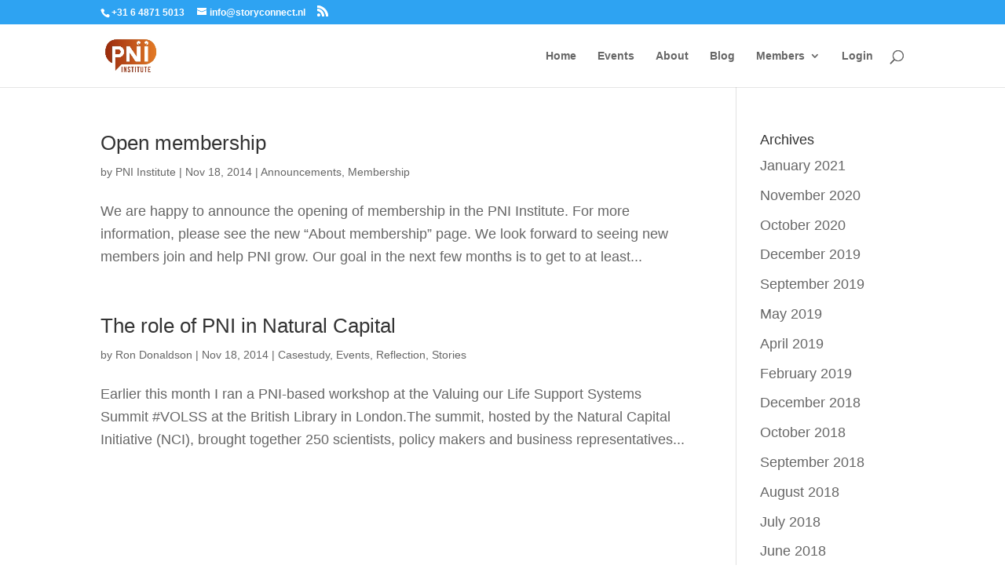

--- FILE ---
content_type: text/css
request_url: https://pni2.org/wp-content/uploads/wtfdivi/wp_head.css
body_size: 31
content:
body{font-size:110% !important}

--- FILE ---
content_type: text/css
request_url: https://pni2.org/wp-content/themes/Divi-child-theme/style.css
body_size: 307
content:
/*
Theme Name: Divi Child theme of Divi
Theme URI: http://www.halfpi.nl
Description: HalfPi Media Fresh, Innovative, Responsive
Author: Half Pi
Author URI: http://www.halfpi.nl
Template: Divi
Version: 3.0.91
*/

/* Generated by Orbisius Child Theme Creator (http://orbisius.com/products/wordpress-plugins/orbisius-child-theme-creator/) on Fri, 08 Dec 2017 19:03:00 +0000 */ 
/* The plugin now uses the recommended approach for loading the css files.*/



--- FILE ---
content_type: text/css
request_url: https://pni2.org/wp-content/et-cache/global/et-divi-customizer-global-17667754670818.min.css
body_size: 94
content:
.has-post-thumbnail img{width:100%;height:auto}.comment_avatar img{max-width:50%}

--- FILE ---
content_type: text/plain
request_url: https://www.google-analytics.com/j/collect?v=1&_v=j102&a=1495617195&t=pageview&_s=1&dl=https%3A%2F%2Fpni2.org%2F2014%2F11%2F&ul=en-us%40posix&dt=Archives%20%7C%20PNI%20Institute&sr=1280x720&vp=1280x720&_u=IEBAAEABAAAAACAAI~&jid=996498928&gjid=877894572&cid=514050011.1767301634&tid=UA-6519038-6&_gid=310230681.1767301634&_r=1&_slc=1&z=1214887966
body_size: -283
content:
2,cG-EQSLXN385B